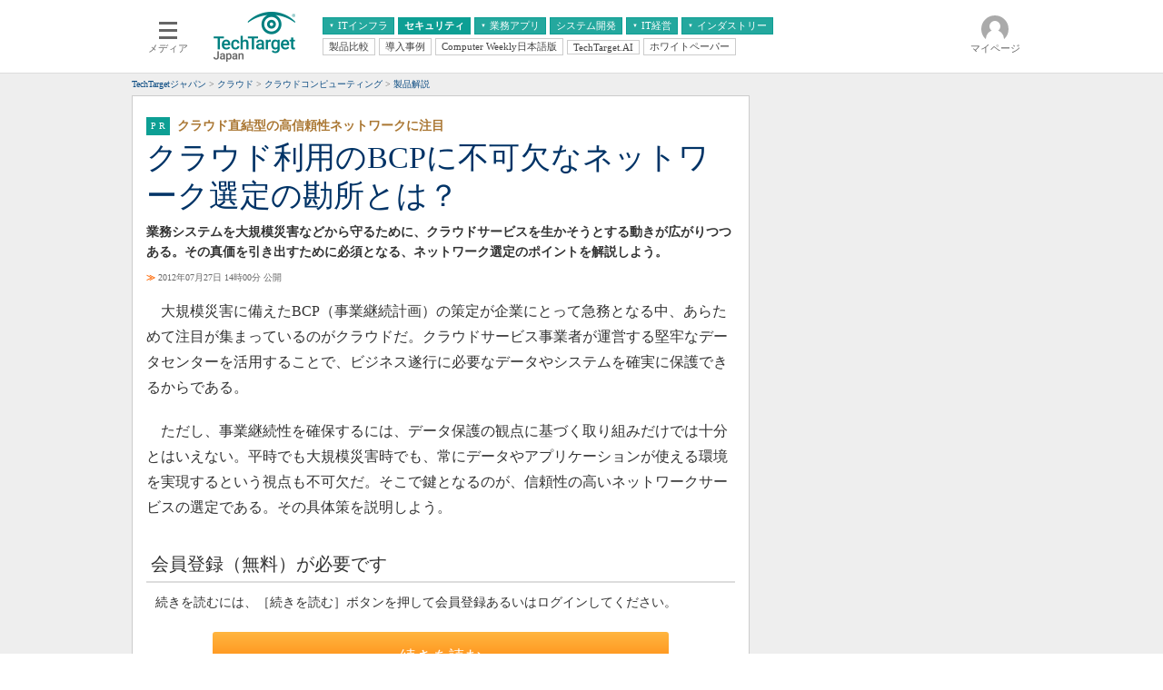

--- FILE ---
content_type: text/html
request_url: https://techtarget.itmedia.co.jp/tt/news/1207/27/news02.html
body_size: 11601
content:


























	
		
		
			
			
			

	


<!DOCTYPE html PUBLIC "-//W3C//DTD HTML 4.01 Transitional//EN" "http://www.w3.org/TR/html4/loose.dtd">
<html id="/tt/news/1207/27/news02.html" lang="ja">
<head>
<meta http-equiv="Content-Type" content="text/html; charset=shift_jis">
<meta http-equiv="Content-Style-Type" content="text/css">
<meta http-equiv="Content-Script-Type" content="text/javascript">
<meta http-equiv="X-UA-Compatible" content="IE=Edge">

<script>var cms_summary_flag = '0';</script>
<script src="/js/spv/movePC2SP.js?date=202509161040"></script>
<script src="//cgi.itmedia.co.jp/keywords/tt/news/1207/27/news02.html"></script>
<title>クラウド利用のBCPに不可欠なネットワーク選定の勘所とは？：クラウド直結型の高信頼性ネットワークに注目 - TechTargetジャパン ネットワーク</title>

<meta name="referrer" content="no-referrer-when-downgrade">
<!-- JSONLD ARTICLE -->
<script type="application/ld+json">
{
"@context":"https://schema.org",
"@type":"NewsArticle",
"mainEntityOfPage":{
"@type":"WebPage",
"@id":"https://techtarget.itmedia.co.jp/tt/news/1207/27/news02.html"
},

"image": [


"https://image.itmedia.co.jp/images/logo/1200x630_500x500_tt.gif"
],
"datePublished":"2012-07-27T14:00:00Z",
"dateModified":"2017-11-03T18:33:00Z",
"headline":"クラウド利用のBCPに不可欠なネットワーク選定の勘所とは？：クラウド直結型の高信頼性ネットワークに注目",
"publisher":{
"@type":"Organization",
"name":"TechTargetジャパン",
"url":"https://techtarget.itmedia.co.jp",
"logo":{
"@type":"ImageObject",
"url":"https://image.itmedia.co.jp/images/logo/amp_publisher_tt.gif",
"width":95,
"height":60
}
}
}
</script>
<meta name="TMP_SERVER" content="pcv">
<meta name="itmid:series" content="">
<meta name="build" content="2012年07月27日 14時00分">
<meta name="keywords" content=",クラウド,ネットワーク,セキュリティ">
<meta name="description" content="業務システムを大規模災害などから守るために、クラウドサービスを生かそうとする動きが広がりつつある。その真価を引き出すために必須となる、ネットワーク選定のポイントを解説しよう。">
<meta name="ttid" content="at-pr	kw-saas	kw-network	kw-security	ao-network">
<meta name="article_channel" content="クラウド	ネットワーク	セキュリティ">
<meta name="article_type" content="PR">
<meta name="article_title" content="クラウド利用のBCPに不可欠なネットワーク選定の勘所とは？">
<meta name="article_abstract" content="業務システムを大規模災害などから守るために、クラウドサービスを生かそうとする動きが広がりつつある。その真価を引き出すために必須となる、ネットワーク選定のポイントを解説しよう。">
<meta name="article_writer" content="ITmedia">
<meta name="article_dispatch" content="">
<meta name="rcid" content="">
<meta name="rcid_filename" content="">
<script type="application/ld+json">
{
"@context":"https://schema.org",
"@type":"BreadcrumbList",
"itemListElement":
[
{
"@type":"ListItem",
"position":1,
"item":{"@id":"https://techtarget.itmedia.co.jp/","name":"TechTargetジャパン"}
},

{
"@type":"ListItem",
"position":2,
"item":{"@id":"https://techtarget.itmedia.co.jp/tt/network/","name":"ネットワーク"}
},
{
"@type":"ListItem",
"position":3,
"item":{"@id":"https://techtarget.itmedia.co.jp/tt/news/1207/27/news02.html","name":"クラウド利用のBCPに不可欠なネットワーク選定の勘所とは？"}
}

]
}
</script>
<link rel="alternate" media="only screen and (max-width: 640px)" href="https://techtarget.itmedia.co.jp/tt/spv/1207/27/news02.html">

<meta property="og:title" content="クラウド利用のBCPに不可欠なネットワーク選定の勘所とは？">
<meta property="og:description" content="業務システムを大規模災害などから守るために、クラウドサービスを生かそうとする動きが広がりつつある。その真価を引き出すために必須となる、ネットワーク選定のポイントを解説しよう。">
<meta name="cXenseParse:itm-meta-sponsor" content="NTTコミュニケーションズ株式会社">
<meta name="cXenseParse:itm-meta-plandept" content="アイティメディア営業企画">
<meta name="cXenseParse:itm-meta-dept" content="TechTarget編集部">






<meta name="robots" content="max-image-preview:standard">


<script>
const ArticleDataDefinition = {
    VariousURLs: {
        HOST: 'https://techtarget.itmedia.co.jp',
        PCV: '/tt/news/1207/27/news02.html',
        SPV: '/tt/spv/1207/27/news02.html',
        AMP: '/tt/amp/1207/27/news02.html',
        SUMMARY_SPV: '',
        REFERENCE_PCV: '',
        REFERENCE_SPV: ''
    }
};
</script>

<script src="/tt/js/tt/jquery-1.9.1.min.js"></script>
<script>jQuery.noConflict();</script>


<meta name="twitter:card" content="summary">

<meta name="twitter:site" content="@techtarget_itm">
<meta name="twitter:creator" content="@techtarget_itm">
<meta property="fb:app_id" content="1689659261302736">
<meta property="og:site_name" content="TechTargetジャパン">
<meta property="og:url" content="https://techtarget.itmedia.co.jp/tt/news/1207/27/news02.html">
<meta property="og:type" content="article">
<meta property="og:image" content="https://image.itmedia.co.jp/images/logo/1200x630_500x500_tt.gif">

<!-- SET SERIES FLAG -->

	
	<meta name="TMP_SeriesID" id="TMP_SeriesID" content="">

<!-- SET AUTHOR FLAG -->

	
	<meta name="TMP_JointWriterID" id="TMP_JointWriterID" content="">

<!-- SET CANONICAL FLAG -->

	
		
		<link rel="canonical" href="https://techtarget.itmedia.co.jp/tt/news/1207/27/news02.html">
	



<script src="/tt/js/tt/socialBtnOldTmp.js?date=201901221249"></script>
<link type="text/css" href="https://techtarget.itmedia.co.jp/tt/css/tt/screen.css?date=201002131035" rel="stylesheet" media="all">
<link type="text/css" href="https://techtarget.itmedia.co.jp/tt/css/tt/articles.css?date=202412101201" rel="stylesheet" media="all">
<link type="text/css" href="https://techtarget.itmedia.co.jp/tt/js/tt/lib/prettify.css?date=201401281359" rel="stylesheet" media="all">


<script src="/tt/js/tt/lib/prettify.js?date=201401281359"></script>
<script src="/tt/js/tt/itikw2ttcategory.js?date=202507241835"></script>
<script src="/tt/js/tt/base.js?date=202212081010"></script>
<script src="/tt/js/tt/ttfix.js?date=202510141050"></script>
<script src="/tt/js/tt/ttChannelData.js?date=202503041128"></script>
<script src="/tt/js/tt/article.js?date=202501141040"></script>
<script src="/tt/js/tt/template.js"></script>
<!-- Cxense script begin -->
<!--TT tr_cx_api-->
<script src="//cx.api.itmedia.co.jp/v1.js"></script>
<script src="//tr.api.itmedia.co.jp/cc/v1.js"></script>
<!--/TT tr_cx_api-->
<script src="//fc.itmedia.co.jp/fpcookie?site_id=itm_"></script>
<script src="/js/lib/cx_v2_cce.js?date=202507231610"></script>
<script src="//cdn.cxense.com/cx.js"></script>
<script src="//cdn.cxense.com/cx.cce.js"></script>
<script>
var cx_segments = cX.getUserSegmentIds({persistedQueryId:'32780b6d6fb51c7b1fefeb67a7e3305b165e5c6a'});
var cX = cX || {}; cX.callQueue = cX.callQueue || [];
var cx_k_param = cx_api_itm('ad');
cX.callQueue.push(['setSiteId','1129408090947184576']);
window.addEventListener('DOMContentLoaded',function(){
	cx_push_iitt();
	cX.callQueue.push(['setSiteId','1129408090947184576']);
	cx_push_cxapi('7afa26d5cf882cbdf1133ef0a74bc60ab5581d17');
	cx_click_map('1141827478709654509');
	cx_add_meta();
	cx_push_readable('7afa26d5cf882cbdf1133ef0a74bc60ab5581d17');
},false);
</script>
<!-- Cxense script end -->
<!-- gam_head.html -->



	
	
	


<!-- GAM -->

<!-- special noads -->

<!-- /GAM -->
<!-- Google Tag Manager -->
<script>(function(w,d,s,l,i){w[l]=w[l]||[];w[l].push({'gtm.start':
new Date().getTime(),event:'gtm.js'});var f=d.getElementsByTagName(s)[0],
j=d.createElement(s),dl=l!='dataLayer'?'&l='+l:'';j.async=true;j.src=
'https://www.googletagmanager.com/gtm.js?id='+i+dl;f.parentNode.insertBefore(j,f);
})(window,document,'script','dataLayer','GTM-W3CLTQN');</script>
<!-- End Google Tag Manager -->
</head>

<body>
<script>
// JavaScript用Facebook SDK v10.0

window.fbAsyncInit = function(){
	FB.init({
		appId:'1689659261302736',
		autoLogAppEvents : true,
		xfbml : true,
		version : 'v10.0'
	});
	FB.AppEvents.logPageView();
};

(function(d,s,id){
var js, fjs = d.getElementsByTagName(s)[0];
if(d.getElementById(id)){return;}
js = d.createElement(s); js.id = id;
js.src = "//connect.facebook.net/ja_JP/sdk.js";
fjs.parentNode.insertBefore(js,fjs);
}(document,'script','facebook-jssdk'));
</script>


	


<link rel="stylesheet" href="//www.itmedia.co.jp/css/gnavi.css?date=202503051103">
<div id="g_nav" data-theme="light">
<div id="g_nav_o">
<!-- parts_warning -->

<div id="g_nav_i">
	<div class="g_nav_box">
		<div class="g_btn" id="g_btn_menu" data-menu="0">
			<div class="g_float g_float_left"></div>
			<div class="g_inbtn">
				<div class="g_lines">
					<div class="g_line"></div>
					<div class="g_line"></div>
					<div class="g_line"></div>
					<div class="g_line"></div>
				</div>
				<div class="g_txt">メディア</div>
			</div>
		</div>
	</div>

<div class="g_nav_box"><div id="g_logo"><a href="//techtarget.itmedia.co.jp/"><img src="https://image.itmedia.co.jp/images/logo/pcvheader_tt.png" width="90" height="57" alt="TechTarget"></a></div></div>
<div class="g_nav_box _flex"><div class="g_free_box">
<div class="g_local g_local_btn green_1">
<div class="g_lnav_o"><a href="javascript:void(0);"><div >ITインフラ</div></a>
<div class="g_lnav_i"><ul>
<li><a href="https://techtarget.itmedia.co.jp/tt/saas/"><div >クラウド</div></a></li>
<li><a href="https://techtarget.itmedia.co.jp/tt/virtualization/"><div >仮想化</div></a></li>
<li><a href="https://techtarget.itmedia.co.jp/tt/datacenter/"><div >サーバ＆ストレージ</div></a></li>
<li><a href="https://techtarget.itmedia.co.jp/tt/mobile/"><div >スマートモバイル</div></a></li>
<li><a href="https://techtarget.itmedia.co.jp/tt/network/"><div >ネットワーク</div></a></li>
<li><a href="https://techtarget.itmedia.co.jp/tt/operation/"><div >システム運用管理</div></a></li>
</ul></div>
</div>
<div class="g_lnav_o"><a href="https://techtarget.itmedia.co.jp/tt/security/"><div >セキュリティ</div></a>
</div>
<div class="g_lnav_o"><a href="javascript:void(0);"><div >業務アプリ</div></a>
<div class="g_lnav_i"><ul>
<li><a href="https://techtarget.itmedia.co.jp/tt/enterpriseai/"><div >エンタープライズAI</div></a></li>
<li><a href="https://techtarget.itmedia.co.jp/tt/application/"><div >ERP</div></a></li>
<li><a href="https://techtarget.itmedia.co.jp/tt/information/"><div >データ分析</div></a></li>
<li><a href="https://techtarget.itmedia.co.jp/tt/crm/"><div >CX</div></a></li>
<li><a href="https://techtarget.itmedia.co.jp/tt/unifiedcom/"><div >情報系システム</div></a></li>
</ul></div>
</div>
<div class="g_lnav_o"><a href="https://techtarget.itmedia.co.jp/tt/develop/"><div >システム開発</div></a>
</div>
<div class="g_lnav_o"><a href="javascript:void(0);"><div >IT経営</div></a>
<div class="g_lnav_i"><ul>
<li><a href="https://techtarget.itmedia.co.jp/tt/business/"><div >経営とIT</div></a></li>
<li><a href="https://techtarget.itmedia.co.jp/tt/smb/"><div >中堅・中小企業とIT</div></a></li>
</ul></div>
</div>
<div class="g_lnav_o"><a href="javascript:void(0);"><div >インダストリー</div></a>
<div class="g_lnav_i"><ul>
<li><a href="https://techtarget.itmedia.co.jp/tt/healthcare/"><div >医療IT</div></a></li>
<li><a href="https://techtarget.itmedia.co.jp/tt/education/"><div >教育IT</div></a></li>
</ul></div>
</div>
</div><div class="g_local g_local_btn">
<div class="g_lnav_o"><a href="https://techtarget.itmedia.co.jp/tt/subtop/features/comparison/"><div >製品比較</div></a>
</div>
<div class="g_lnav_o"><a href="https://techtarget.itmedia.co.jp/tt/subtop/features/casestudies/"><div >導入事例</div></a>
</div>
<div class="g_lnav_o"><a href="https://techtarget.itmedia.co.jp/tt/cw/"><div >Computer Weekly日本語版</div></a>
</div>
<div class="g_lnav_o"><a href="https://techtarget.itmedia.co.jp/tt/dotai/"><div >TechTarget.AI</div></a>
</div>
<div class="g_lnav_o"><a href="https://wp.techtarget.itmedia.co.jp/"><div >ホワイトペーパー</div></a>
</div>
</div></div></div>



<div class="g_nav_box">
<div class="g_btn" id="g_btn_member" data-menu="0">
<div class="g_float g_float_right"></div>
<a class="g_inbtn" href="javascript:void(0);">
<div class="g_circles">
<div class="g_circle"></div><div class="g_circle"></div><div class="g_circle"></div>
</div>
<div class="g_txt"></div>
</a>
</div>
</div>
</div>
</div>
</div>
<script src="/js/gnavi.js?202508211340" async></script>
	<div id="tmplBody">
	<div id="tmplHeader">
	
	
	</div>
	<div id="globalHeaderBottom">
	<div class="clear h5px"></div>
	<div id="ttpankuzu"></div><script>pankuzu(15);</script>
	</div>


<div id="tmplContent"><div id="tmplContentIn">
<div id="tmplMain">
<div class="clear h5px"></div>
<div id="tmplL700">
	
		<div id="tmplPR" class="tmplArticle"><div id="tmplPRIn" class="tmplArticleIn">
	





<div id="cmsTitle"><div class="inner"><h1 class="title"><span class="title__maintext">クラウド利用のBCPに不可欠なネットワーク選定の勘所とは？</span><i class="title__delimiter">：</i><i class="title__subtitle">クラウド直結型の高信頼性ネットワークに注目</i></h1></div></div>


<div id="cmsAbstract"><div class="inner"><p>業務システムを大規模災害などから守るために、クラウドサービスを生かそうとする動きが広がりつつある。その真価を引き出すために必須となる、ネットワーク選定のポイントを解説しよう。</p></div></div>


<div id="cmsDate" class="cmsDate--nomove"><div class="inner" id="update"><span class="arrow">≫</span> 2012年07月27日 14時00分 公開</div></div>
<div id="cmsByline"><div class="inner" id="byline">[<span>ITmedia</span>]</div></div>






<div id="cmsBody"><div class="inner">

<!-- google_ad_section_start(name=s1) --><!-- cxenseparse_start -->


<!-- cmsBodyMainStart -->


<p>　大規模災害に備えたBCP（事業継続計画）の策定が企業にとって急務となる中、あらためて注目が集まっているのがクラウドだ。クラウドサービス事業者が運営する堅牢なデータセンターを活用することで、ビジネス遂行に必要なデータやシステムを確実に保護できるからである。</p>
<p>　ただし、事業継続性を確保するには、データ保護の観点に基づく取り組みだけでは十分とはいえない。平時でも大規模災害時でも、常にデータやアプリケーションが使える環境を実現するという視点も不可欠だ。そこで鍵となるのが、信頼性の高いネットワークサービスの選定である。その具体策を説明しよう。</p>
<div id="lgMembersEnquete"></div>
<script>var lgMembersEnquete = {id:"11432"};</script>

<div id="cmsCopyright"><p>Copyright &copy; ITmedia, Inc. All Rights Reserved.</p>
</div>
<!-- cmsBodyMainEnd -->
<!-- cxenseparse_end --><!-- google_ad_section_end(name=s1) -->

<!-- at:pr -->



<!-- cmsBodyRelated -->




</div></div>





<div id="cmsPrcredit"><div class="inner"><br clear="all">
<p class="credit"><strong>提供：NTTコミュニケーションズ株式会社</strong><br>
アイティメディア営業企画／制作：TechTarget編集部</p></div></div>

<noscript>
<style type="text/css"><!--
#CmsMembersControl {
position:relative;
z-index:2;
}
#CmsMembersControl .CmsMembersControlJsOff {
position:absolute;
top:10px;
left:0;
text-align:center;
width:100%;
background:#FFF;
}
#CmsMembersControl .CmsMembersControlJsOffIn {
color:#C00;
font-weight:bold;
border:3px solid #CCC;
padding:10px;
}
#CmsMembersControl .CmsMembersControlImg {
position:absolute;
top:20px;
left:0;
display:block;
width:648px;
margin:0 auto;
opacity:1.0;
filter:progid:DXImageTransform.Microsoft.Alpha(Enabled=1,Style=0,Opacity=100);
z-index:3;
}
#CmsMembersControl map {
z-index:4;
}
#CmsMembersControl .CmsMembersControlIn {
width:100%;
background:#DDD;
opacity:0.05;
filter:progid:DXImageTransform.Microsoft.Alpha(Enabled=1,Style=0,Opacity=5);
z-index:1;
}
--></style>
<map name="CmsMembersControlMap">
<area href="https://id.itmedia.co.jp/login?lc=f8b7291025863577c250b562e8aa0d7a70387bc67029915cd5c2dfda40a9e055" shape="rect" alt="会員登録（無料）" coords="105,165,226,191">
<area href="https://id.itmedia.co.jp/login?lc=f8b7291025863577c250b562e8aa0d7a70387bc67029915cd5c2dfda40a9e055" shape="rect" alt="ログイン" coords="421,165,542,191">
</map> 
</noscript>
<script>
(function(){
var d = document;
var js = d.createElement('script');
if(typeof(lgMembersEnquete) == "undefined"){
	// CmsMembersControl
	js.src = '/tt/js/tt/mask.js?date=202405071100';
	d.body.appendChild(js);
	js.addEventListener('load',function(){
	ISLOGINTT({
		'domTrigger':'CmsMembersControl',
		'isLoginURL':'//status.techtarget.itmedia.co.jp/isLoginTT.cgi',
		'sc':'165940940a02a187e4463ff467090930038c5af8fc26107bf301e714f599a1da',
		'lc':'582c0168ba17eac49642bc85ae623204069e8d6ea06cf45af11e7de46ea31d18',
		'heading':'会員登録（無料）が必要です',
		'description':'続きを読むには、［続きを読む］ボタンを押して<br>会員登録あるいはログインしてください。',
		'eVer':'16',
		'eVerStr':'regist_cc_article-mask'
	});
	},false);
} else {
	// lgMembersEnquete
	var d = document;
	// jQuery UI & lgMembersEnquete CSS
	function openLgMembersEnqueteCssFile(href) {
		var css = d.createElement('link');
		css.rel = 'stylesheet';
		css.type = 'text/css';
		css.href = href;
		d.head.appendChild(css);
	}
	openLgMembersEnqueteCssFile('//ajax.googleapis.com/ajax/libs/jqueryui/1.12.1/themes/smoothness/jquery-ui.css');
	openLgMembersEnqueteCssFile('/css/members_lgenq.css');
	// jQuery UI, Multiselect, lgMembersEnquete JS
	var sync_file = [
		'//ajax.googleapis.com/ajax/libs/jqueryui/1/jquery-ui.min.js',
		'/js/lib/jquery.multiselect.min.js',
		'/js/mask_lgenq.js?date=202305291530'
	];
	var count = 0;
	var add_js = function(){
		var js = d.createElement('script');
		js.src = sync_file[count];
		d.head.appendChild(js);
		js.addEventListener('load',function(){
			count++;
			if (count < sync_file.length) {
				add_js();
			} else {
				ISLOGIN({
					'isLoginURL':'//status.techtarget.itmedia.co.jp/isLoginTT.cgi',
					'sc':'fb5316204aa75301303e70a2e9555cf9cbb1457356a041dd58a88e003aca9142',
					'lc':'eab8ff114cc63fd8ab3d9f42249e20b8ce5ecce463e8368e98747f03c50eeabb',
					'bc':5,
					'heading':'会員登録（無料）が必要です',
					'description':'続きを読むには、［続きを読む］ボタンを押して会員登録あるいはログインしてください。',
					'eVer':'16',
					'eVerStr':'regist_cc_article-mask'
				});
			}
		});
	};
	add_js();
}
})();
</script>



	
		<script><!--
		cmsPrcontrol();
		cmsPrcredit();
		//--></script>
	
</div></div>
</div>
	<script><!--
	cqCheck();
	//--></script>

	<!--ARTICLES-->
	<div id="tmplR300"><div id="tmplCol2">
	
		
		<script>moveEndlinkAside();</script><!-- 旧PR記事への対処 -->
		
		<!--NULL-->
		
	
	</div>
	</div>

<script>
(function(){
var d = document;
var header_info = d.getElementById('header_info');
var lnavMain = d.getElementById('lnavMain');
var lnavSub = d.getElementById('lnavSub');
var lnavSubSub = d.getElementById('lnavSubSub');
var tmplCol0 = d.getElementById('tmplCol0');
var tmplCol1 = d.getElementById('tmplCol1');
var tmplCol2 = d.getElementById('tmplCol2');
var main = function(_cbox,_position){
	var add_evt = function(_e,_inclass){
		_e.addEventListener('click',function(){
			cx_pp_event('tt_' + _position + '_' + _inclass);
		},false);
	};
	for(var i = 0; i < _cbox.length; i++){
		var indiv = _cbox[i].getElementsByTagName('div')[0];
		if(!indiv){
			indiv = _cbox[i];
		}
		var inclass = indiv.className;
		var atags = _cbox[i].getElementsByTagName('a');
		for(var j = 0; j < atags.length; j++){
			add_evt(atags[j],inclass);
		}
	}
};
var check_cbox = function(_wrap,_position){
	var child = _wrap.childNodes; // 直下要素
	var cbox = []; // class cbox 格納用
	for(var i = 0; i < child.length; i++){
		if(child[i].className && child[i].className.indexOf('cbox') != -1) cbox.push(child[i]);
	}
	if(cbox.length) main(cbox,_position);
};
window.addEventListener('load',function(){
if(header_info) main([header_info],'header');
if(lnavMain) main([lnavMain],'lnavMain');
if(lnavSub) main([lnavSub],'lnavSub');
if(lnavSubSub) main([lnavSubSub],'lnavSubSub');
if(tmplCol0) check_cbox(tmplCol0,'leftcol');
if(tmplCol1) check_cbox(tmplCol1,'maincol');
if(tmplCol2) check_cbox(tmplCol2,'subcol');
},false);
})();
</script>



</div>
<div class="clear"></div></div></div>


	
	<!-- navi1.html -->
<div id="tmplNavi1" class="tmplNavi">
<div class="tmplNaviIn">
<div class="navi"><a href="https://id.itmedia.co.jp/isentry/contents?sc=165940940a02a187e4463ff467090930038c5af8fc26107bf301e714f599a1da&amp;lc=582c0168ba17eac49642bc85ae623204069e8d6ea06cf45af11e7de46ea31d18&amp;cr=126fe83f35ced56e03e15b1bb2553e610169a54a8f581237648f5ad158e3d928">ログイン</a></div><div class="navi"><a href="https://id.itmedia.co.jp/isentry/contents?sc=165940940a02a187e4463ff467090930038c5af8fc26107bf301e714f599a1da&amp;lc=582c0168ba17eac49642bc85ae623204069e8d6ea06cf45af11e7de46ea31d18&amp;cr=126fe83f35ced56e03e15b1bb2553e610169a54a8f581237648f5ad158e3d928">会員登録</a></div><div class="navi"><a href="https://id.itmedia.co.jp/password_reset">パスワード再設定</a></div><div class="navi"><a href="//techtarget.itmedia.co.jp/tt/info/faq.html">よくあるご質問</a></div><div class="navi"><a href="//techtarget.itmedia.co.jp/tt/info/">TechTargetジャパンとは</a></div><div class="navi"><a href="https://corp.itmedia.co.jp/media/inquiry/articles/">お問い合わせ</a></div><div class="navi"><a href="https://go.itmedia.co.jp/l/291242/2022-11-22/2c4fjnb">広告掲載について</a></div><div class="navi"><a href="//techtarget.itmedia.co.jp/tt/info/rule.html">利用規約</a></div><div class="navi"><a href="//techtarget.itmedia.co.jp/tt/info/sitemap.html">サイトマップ</a></div><div class="navi"><a href="https://techtarget.itmedia.co.jp/tt/info/about_tt.html">初めての方</a></div>
</div>
</div>

	<div id="tmplFooter">
	<script src="/tt/js/tt/tmpl_footmenu.js?date=202412101103"></script>
	<noscript><div id="tmplFootmenu"><div id="tmplFootmenuIn"><div class="menu"><div class="head">データセンター</div><ul class="menu0"><li><a title="仮想化" href="http://techtarget.itmedia.co.jp/tt/virtualization/">仮想化</a></li><li><a title="データセンター" href="http://techtarget.itmedia.co.jp/tt/datacenter/">データセンター</a></li><li class="end"><a title="システム運用管理" href="http://techtarget.itmedia.co.jp/tt/operation/">システム運用管理</a></li></ul></div><div class="menu"><div class="head">IT戦略</div><ul class="menu0"><li><a title="コンプライアンス" href="http://techtarget.itmedia.co.jp/tt/compliance/">コンプライアンス</a></li><li><a title="中堅・中小企業とIT" href="http://techtarget.itmedia.co.jp/tt/smb/">中堅・中小企業とIT</a></li><li class="end"><a title="IT戦略" href="http://techtarget.itmedia.co.jp/tt/business/">IT戦略</a></li></ul></div><div class="menu"><div class="head">セキュリティ</div><ul class="menu0"><li><a title="情報セキュリティ" href="http://techtarget.itmedia.co.jp/tt/security/">情報セキュリティ</a></li><li class="end"><a title="メールセキュリティ" href="http://techtarget.itmedia.co.jp/tt/mailsecurity/">メールセキュリティ</a></li></ul></div><div class="tmplSearch" id="tmplSearch1"><form action="http://techtarget.itmedia.co.jp/tt/search/" id="cse-search-box" name="searchFormBtm"><input type="text" id="tbx1" value="" name="q" maxlength="255" class="txt"><input type="hidden" id="cx1" name="cx" value="000492183644671384608:je41regkdqu" class="hid"><input type="hidden" name="cof" value="FORID:9" class="hid"><input type="hidden" name="ie" value="Shift_JIS" class="hid"><button type="submit" name="sa" value="SEARCH" title="SEARCH" class="btn">SEARCH</button><label for="wp1"><input type="checkbox" onclick="searchCheck1(this);" id="wp1" name="idxname" value="wp" class="hid"> ホワイトペーパー／カタログのみ</label></form></div><div class="clear h10px"></div><div class="menu"><div class="head">アプリケーション</div><ul class="menu0"><li><a title="クラウド＆SaaS" href="http://techtarget.itmedia.co.jp/tt/saas/">クラウド＆SaaS</a></li><li><a title="ERP＆IFRS" href="http://techtarget.itmedia.co.jp/tt/application/">ERP＆IFRS</a></li><li><a title="CX" href="http://techtarget.itmedia.co.jp/tt/crm/">CX</a></li><li class="end"><a title="情報系アプリケーション" href="http://techtarget.itmedia.co.jp/tt/information/">情報系アプリケーション</a></li></ul></div><div class="menu"><div class="head">開発</div><ul class="menu0"><li><a title="プロジェクト管理" href="http://techtarget.itmedia.co.jp/tt/project/">プロジェクト管理</a></li><li class="end"><a title="システム開発" href="http://techtarget.itmedia.co.jp/tt/develop/">システム開発</a></li></ul></div><div class="menu"><div class="head">ネットワーク</div><ul class="menu0"><li><a title="ユニファイドコミュニケーション" href="http://techtarget.itmedia.co.jp/tt/unifiedcom/">ユニファイドコミュニケーション</a></li><li class="end"><a title="ネットワーク" href="http://techtarget.itmedia.co.jp/tt/network/">ネットワーク</a></li></ul></div><div class="menu"><div class="head">インダストリー</div><ul class="menu0"><li><a title="製造IT" href="http://techtarget.itmedia.co.jp/tt/manufacture/">製造IT</a></li><li><a title="流通IT" href="http://techtarget.itmedia.co.jp/tt/retail/">流通IT</a></li><li class="end"><a title="医療IT" href="http://techtarget.itmedia.co.jp/tt/healthcare/">医療IT</a></li></ul></div><div class="menu"><div class="head">TechTargetサービス</div><ul class="menu0"><li><a title="ホワイトペーパー" href="http://wp.techtarget.itmedia.co.jp/">ホワイトペーパー</a></li><li><a title="ホワイトペーパーキーワード" href="http://techtarget.itmedia.co.jp/tt/wpkw/">ホワイトペーパーキーワード</a></li><li><a title="RSS一覧" href="http://www.itmedia.co.jp/info/rss/techtarget.html">RSS一覧</a></li><li class="end"><a title="プレゼント＆モニター" href="http://techtarget.itmedia.co.jp/tt/news/0809/29/news02.html">プレゼント＆モニター</a></li></ul></div><div class="clear h5px"></div></div></div>
</noscript>
	<div>
	<link href="https://techtarget.itmedia.co.jp/tt/css/tt/gfooter.css" rel="stylesheet" type="text/css" media="all">
	<div class="gfooter techtarget"><div id="globalFooter">
<div id="globalFooterCorp"><div id="globalFooterCorpIn">
<p id="globalFooterCorpLogo"><a href="https://corp.itmedia.co.jp/"><img src="https://image.itmedia.co.jp/images0509/logo_itmi2.gif" width="170" height="28" alt="ITmedia Inc." loading="lazy"></a><br>ITmediaはアイティメディア株式会社の登録商標です。</p>
<p id="globalFooterCorpLink"><a href="https://corp.itmedia.co.jp/media/">メディア一覧</a> | <a href="https://corp.itmedia.co.jp/media/sns/">公式SNS</a> | <a href="https://corp.itmedia.co.jp/ad/">広告案内</a> | <a href="https://corp.itmedia.co.jp/corp/inquiry/">お問い合わせ</a> | <a href="https://corp.itmedia.co.jp/corp/privacy/privacy/">プライバシーポリシー</a> | <a href="https://corp.itmedia.co.jp/media/rss_list/">RSS</a> | <a href="https://corp.itmedia.co.jp/">運営会社</a> | <a href="https://corp.itmedia.co.jp/recruit/">採用情報</a></p>
</div></div><!-- /#globalFooterCorp -->

</div><!-- /#globalFooter -->

<script>
function addJS(_src,_id){
	var d = document;
	var js = d.createElement('script');
	js.src = _src;
	if(_id) js.id = _id;
	d.head.appendChild(js);
	return js;
};
window.cxense_cxjs=addJS('//cdn.cxense.com/cx.js');
</script>

<!-- Global site tag (gtag.js) - Google Ads: 1032582312 -->
<script async src="https://www.googletagmanager.com/gtag/js?id=AW-1032582312"></script>
<script>
window.dataLayer = window.dataLayer || [];
function gtag(){dataLayer.push(arguments);}
gtag('js',new Date());
gtag('config','AW-1032582312');
</script>
<script>
(function(){
cxense_cxjs.addEventListener('load',function(){
	cx_seg = cX.getUserSegmentIds({persistedQueryId:'c2d933a3f076195cf38c2ac1d2ba2a879bb2a9a2'});
	gtag('event','page_view',{'send_to':'AW-1032582312','cx_segments':cx_seg});
});
})();
</script>

<!-- Global site tag (gtag.js) - Google Ads: 10976778865 -->
<script async src="https://www.googletagmanager.com/gtag/js?id=AW-10976778865"></script>
<script>
  window.dataLayer = window.dataLayer || [];
  function gtag(){dataLayer.push(arguments);}
  gtag('js', new Date());
  gtag('config', 'AW-10976778865');
</script>
<script>
(function(){
cxense_cxjs.addEventListener('load',function(){
	cx_seg = cX.getUserSegmentIds({persistedQueryId:'c2d933a3f076195cf38c2ac1d2ba2a879bb2a9a2'});
	gtag('event','page_view',{'send_to':'AW-10976778865','cx_segments':cx_seg});
});
})();
</script>

<!-- Facebook Pixel Code -->
<script>
!function(f,b,e,v,n,t,s){if(f.fbq)return;n=f.fbq=function(){n.callMethod?
n.callMethod.apply(n,arguments):n.queue.push(arguments)};if(!f._fbq)f._fbq=n;
n.push=n;n.loaded=!0;n.version='2.0';n.queue=[];t=b.createElement(e);t.async=!0;
t.src=v;s=b.getElementsByTagName(e)[0];s.parentNode.insertBefore(t,s)}(window,
document,'script','//connect.facebook.net/en_US/fbevents.js');

fbq('init', '185005748502834');
fbq('track', "PageView");</script>
<noscript><img height="1" width="1" style="display:none"
src="https://www.facebook.com/tr?id=185005748502834&ev=PageView&noscript=1"
/></noscript>
<!-- End Facebook Pixel Code -->

<!-- User Insight PCDF Code Start : itmedia.co.jp -->
<script type="text/javascript">
var _uic = _uic ||{};
var _uih = _uih ||{};
document.addEventListener('DOMContentLoaded',function(){
_uih['id'] = 52345; // リード
_uih['lg_id'] = (function(cookie_name){
	var str = '';
	var val = '';
	var cookies = '';
	if(cookie_name){
		cookies = document.cookie.split('; ');
		for(var i = 0; i < cookies.length; i++){
			val = cookies[i].split('=');
			if(val[0] != cookie_name) continue;
			str = unescape(val[1].slice(0,40));
		}
	}
	return str;
})('iitt');
_uih['fb_id'] = '';
_uih['tw_id'] = '';
_uih['uigr_1'] = s.prop2;
_uih['uigr_2'] = s.prop4;
if(s.prop23){
	_uih['uigr_3'] = s.prop23;
}else{
	_uih['uigr_3'] = '';
}
_uih['uigr_4'] = '';
_uih['uigr_5'] = '';
_uih['uigr_6'] = '';
_uih['uigr_7'] = '';
_uih['uigr_8'] = '';
_uih['uigr_9'] = '';
_uih['uigr_10'] = '';

/* DO NOT ALTER BELOW THIS LINE */
/* WITH FIRST PARTY COOKIE */
(function() {
var bi = document.createElement('script');bi.type = 'text/javascript'; bi.async = true;
bi.src = '//cs.nakanohito.jp/b3/bi.js';
var s = document.getElementsByTagName('script')[0];s.parentNode.insertBefore(bi, s);
})();
},false);
</script>
<!-- User Insight PCDF Code End : itmedia.co.jp -->
</div>
	</div>
	</div>


</div>
<!--static_cce_modules - tt-->

<!--/static_cce_modules - tt-->

<script src="/js/itmid/smartPhoneHeadLink.js?date=202105110940"></script>
<div id="BEACON"><!-- sc_start -->
<!-- SiteCatalyst code version: H.2.
Copyright 1997-2005 Omniture, Inc. More info available at
http://www.omniture.com -->
<script language="JavaScript" src="/include/sc/s_code.js"></script>
<script language="JavaScript"><!--
/* You may give each page an identifying name, server, and channel on
the next lines. */
function $() {
  var elements = new Array();
  for (var i = 0; i < arguments.length; i++) {
    var element = arguments[i];
    if (typeof element == 'string')
      element = document.getElementById(element);
    if (arguments.length == 1)
      return element;
    elements.push(element);
  }
  return elements;
}
s.pageName=document.URL.replace( /(\?|#).*$/, '' );
s.server="www.itmedia.co.jp"
s.channel="TechTargetジャパン"
s.pageType=""
s.hier1="root,itm,tt,network,articles"
s.hier2="itm,tt,network,articles"
s.hier3="tt,network,articles"
s.prop1=document.URL.replace( /(\?|#).*$/, '' );
s.prop2="root,itm,tt,network,articles"
if ( $('update') == undefined )
  s.prop3='';
else
  s.prop3=$('update').innerHTML.replace(/\d+分\s更新/,"");
if ( $('byline') == undefined )
  s.prop4=''
else
  s.prop4=$('byline').innerHTML.replace(/<b>|<\/b>/ig,'').replace(/\[|\]/g,'');
/* s.prop5 : ad link name reserves */
s.prop5=""
s.prop6="tt"
s.prop7="tt,network"
s.prop8=document.title
s.prop9=navigator.userAgent
s.prop10=document.URL.replace( /(\?|#).*$/, '' );
/* s.prop13 : document.URL reserves */
/* E-commerce Variables */
s.campaign=""
s.state=""
s.zip=""
s.events="event3"
s.products=""
s.purchaseID=""
s.eVar1=""
s.eVar2=""
s.eVar3=""
s.eVar4=""
s.eVar5=""
s.prop20="TT ネットワーク";
s.eVar30=document.URL.replace( /(\?|#).*$/, '' );
/************* DO NOT ALTER ANYTHING BELOW THIS LINE ! **************/
var s_code=s.t();if(s_code)document.write(s_code)//--></script>
<script language="JavaScript"><!--
if(navigator.appVersion.indexOf('MSIE')>=0)document.write(unescape('%3C')+'\!-'+'-')
//--></script><!--/DO NOT REMOVE/-->
<!-- End SiteCatalyst code version: H.2. -->

<!-- sc_end -->
<!-- itmdp start -->
<script src="/js/itmdp_code.js"></script>
<script>
itmdp.id = '784200426';
itmdp.x_dp = 'root,itm,tt,network,articles';
itmdp.x_ch = 'tt';
itmdp.x_sch = 'tt,network';
itmdp.x_e = 'event3';
var itm_pageview = itmdp.pageview();
</script>
<!-- itmdp end -->
<!-- netratings_start -->
<script type="text/javascript">
var gaJsHost = (("https:" == document.location.protocol) ? "https://ssl." : "http://www.");
document.write(unescape("%3Cscript src='" + gaJsHost + "google-analytics.com/ga.js' type='text/javascript'%3E%3C/script%3E"));
</script>
<script type="text/javascript">
try {
var pageTracker = _gat._getTracker("UA-7389445-1");
pageTracker._trackPageview();
} catch(err) {}</script>

<!-- netratings_end -->
</div>
<div id="_popIn_recommend"></div>
<script type="text/javascript">
(function() {
var pa = document.createElement('script'); pa.type = 'text/javascript'; pa.charset = "utf-8"; pa.async = true;
pa.src = window.location.protocol + "//api.popin.cc/searchbox/techtarget.js";
var s = document.getElementsByTagName('script')[0]; s.parentNode.insertBefore(pa, s);
})();
</script>
<script src="//www.itmedia.co.jp/js/v6_survey.js" async></script>
</body>
</html>



--- FILE ---
content_type: text/javascript;charset=utf-8
request_url: https://id.cxense.com/public/user/id?json=%7B%22identities%22%3A%5B%7B%22type%22%3A%22ckp%22%2C%22id%22%3A%22mkjefi85l6f70u2g%22%7D%2C%7B%22type%22%3A%22lst%22%2C%22id%22%3A%221y252sgote608hyr9uhwr672a%22%7D%2C%7B%22type%22%3A%22cst%22%2C%22id%22%3A%221y252sgote608hyr9uhwr672a%22%7D%5D%7D&callback=cXJsonpCB5
body_size: 185
content:
/**/
cXJsonpCB5({"httpStatus":200,"response":{"userId":"cx:crkbgghctrh2l5b59378z8j1:y0q3p3w0wyc","newUser":true}})

--- FILE ---
content_type: application/javascript
request_url: https://techtarget.itmedia.co.jp/tt/js/tt/ttfix.js?date=202510141050
body_size: 4248
content:
/* ナビゲーションプルダウン（jQuery） - 2011/06/03
   第三階層対応 - 2013/05/12
-----------------------------------------------------------------------*/
function localNavigationPD(id,flag){
	if(!id || !flag) return false;
	if(!document.getElementById(id)) return false;
	var a = document.getElementById(id);
	var b = a.getElementsByTagName('div');
	var c = [];
	for(var i in flag){
		if(i == '') break;
		for(var j = 0; j < b.length; j++){
			if(b[j].className.match(/^lnavBtn\s?/) && b[j].innerHTML.match(i)){
				b[j].className += ' lnavBtnHover';
				var tempTop = '<div class="lnavBtnGroupOut"><div class="lnavBtnGroupIn">';
				var tempMid = [];
				for(var k = 0; k < flag[i]['data'].length; k++){
					if(!flag[i]['data'][k]['name']) continue;
					if(flag[i]['data'][k]['data']){
						tempMid.push('<div class="lnavBtn lnavBtnHover">');
					}else{
						tempMid.push('<div class="lnavBtn">');
					}
					tempMid.push('<a href="' + flag[i]['data'][k]['url'] + '" onClick="designCnt(\'' + id + '_PD1\',this.href);"><span class="raquo">&raquo;</span> ' + flag[i]['data'][k]['name'] + '</a>');
					if(flag[i]['data'][k]['data']){
						tempMid.push('<div class="lnavBtnGroup" style="position:absolute;padding:0 !important;margin:0;"><div class="lnavBtnGroupOut"><div class="lnavBtnGroupIn">');
						for(var l = 0; l < flag[i]['data'][k]['data'].length; l++){
							if(!flag[i]['data'][k]['data'][l]['name']) continue;
							tempMid.push('<div class="lnavBtn"><a href="' + flag[i]['data'][k]['data'][l]['url'] + '" onClick="designCnt(\'' + id + '_PD2\',this.href);"><span class="raquo">&raquo;</span> ' + flag[i]['data'][k]['data'][l]['name'] + '</a></div>');
						}
						tempMid.push('</div></div></div>');
					}
					tempMid.push('</div>');
				}
				var tempBtm = '</div></div>';
				var joinHTML = tempTop + tempMid.join('') + tempBtm;
				var insertNode = document.createElement('div');
				insertNode.className = 'lnavBtnGroup';
				insertNode.style.display = 'none';
				insertNode.style.position = 'absolute';
				insertNode.innerHTML = joinHTML;
				b[j].appendChild(insertNode);
				if(b[j].getElementsByTagName('a')[0].getElementsByTagName('span')[0]){
					b[j].getElementsByTagName('a')[0].getElementsByTagName('span')[0].innerHTML = '▼';
				}
				break;
				}
			}
		}

	function parentRel(elem){ // 上位で position:relative があれば取得しプルダウンナビゲーションの座標からマイナスする - 11/08/18
		do{
			var style = elem.currentStyle || document.defaultView.getComputedStyle(elem,'');
			if(elem.tagName == 'BODY') break;
			if(style.position == 'relative') break;
			var elem = elem.parentNode;
		}while(style.position != 'relative');
		return elem;
	};

	// 2 階層目イベント
	jQuery('#' + id + ' .lnavBtnHover').hover(
		function(){
			jQuery(this).children('.lnavBtnGroup').css('display','block');
			jQuery(this).children('.lnavBtnGroup').css('left',((getElementXY(this)['x']) - getElementXY(parentRel(a))['x']) + 'px');
			jQuery(this).children('.lnavBtnGroup').css('top',((getElementXY(this)['y'] + getElementWH(jQuery(this).get(0))['h'] - 2) - getElementXY(parentRel(a))['y']) + 'px');
		},function(){
			jQuery(this).children('.lnavBtnGroup').css('display','none');
		}
	);

	// 3 階層目イベント
	jQuery('#' + id + ' .lnavBtnHover .lnavBtnHover').hover(
		function(){
			jQuery(this).children('.lnavBtnGroup').css('display','block');
			jQuery(this).children('.lnavBtnGroup').css('left','200px');
			jQuery(this).children('.lnavBtnGroup').css('top',(getElementXY(this)['y'] - getElementXY(this.parentNode.parentNode.parentNode)['y'] - 1) + 'px');
		},function(){
			jQuery(this).children('.lnavBtnGroup').css('display','none');
		}
	);
	return true;
};

/* ノード位置取得 - 2011/08/22
-----------------------------------------------------------------------*/
function getElementXY(e){
	var x = 0;
	var y = 0;
	while(e){
		x += e.offsetLeft;
		y += e.offsetTop;
		e = e.offsetParent;
	}
	return {'x':x,'y':y};
};

/* ノード幅＆高さ取得 - 2011/08/22
-----------------------------------------------------------------------*/
function getElementWH(e){
	return {'w':e.offsetWidth,'h':e.offsetHeight};
};

/* サーチ
---------------------------------------------------------------------*/
function localSearch(str){
var id;
var pos;
if(!str){
	return false;
}else if(str == 'top'){
	id = 0;
	pos = 'Top';
}else if(str == 'right'){
	id = 1;
	pos = 'Right';
}else if(str == 'btm'){
	id = 2;
	pos = 'Btm';
}else{
	return false;
}
var data = [];
data.push('<div id="localSearch' + pos + '" class="localSearch">');
data.push('<form name="searchForm' + pos + '" id="cse-search-box" class="cse-search-box" action="http://techtarget.itmedia.co.jp/tt/search/">');
data.push('<input class="hid" type="hidden" value="000492183644671384608:je41regkdqu" name="cx" id="cx' + id + '" class="cx">');
data.push('<input class="hid" type="hidden" value="FORID:9" name="cof">');
data.push('<input class="hid" type="hidden" value="Shift_JIS" name="ie">');
data.push('<div id="search_circle' + id + '" class="search_circle">');
data.push('<input class="txt" type="text" maxlength="255" name="q" value="" id="tbx' + id + '">');
data.push('<button class="btn" title="検索" value="検索" name="sa" type="submit">検索</button>');
data.push('</div>');
data.push('<label for="wp' + id + '"><input class="hid" type="checkbox" value="wp" name="idxname" id="wp' + id + '" onClick="searchCheck' + id + '(this);"> ホワイトペーパー／カタログのみ</label>');
data.push('　<label for="article' + id + '"><input class="hid" type="checkbox" value="article" name="idxname" id="article' + id + '" onClick="searchCheck' + id + '(this);"> 記事のみ</label>');
data.push('</form>');
data.push('</div>');
document.write(data.join(''));
var head = document.getElementsByTagName('head')[0];
setJs('http://www.google.com/coop/cse/brand?form=cse-search-box&amp;lang=ja');
};

/* パンくず
---------------------------------------------------------------------*/
function pankuzu(id){
	var d = document;
	var pankuzudiv = d.getElementById('ttpankuzu');
	if(!pankuzudiv) return false;
	var data = ttChannelData();
	var title = '';
	var url = '';
	var dir = '';
	var html = '';
	var ary = [];
	var thispage = location.pathname;
	var thistitle = (function(){
		var m = d.head.getElementsByTagName('meta');
		var f = d.title.replace(/ －.+$| - ITmedia Keywords| - TechTargetジャパン(.*?)$|：(.*?)$/,'');
		for(var i = 0; i < m.length; i++){
			if(m[i].name === 'article_title'){
				f = m[i].content;
				break;
			}
		}
		return f;
	})();
	var flag = 0;
	for(var i = 0; i < data.length; i++){
		for(var j = 0; j < data[i]['channel'].length; j++){
			if(data[i]['channel'][j]['id'] == id){
				title = data[i]['channel'][j]['title'];
				url = data[i]['channel'][j]['link'];
				dir = data[i]['channel'][j]['eng_name'];
				flag = 1;
				break;
			}
		}
	}
	var my_cate = 0;
	if(typeof itikw !== 'undefined' && typeof itikw2ttcategory !== 'undefined'){
		for(var i = 0; i < itikw2ttcategory.length; i++){
			if(itikw.replace(/,(.*$)?/,'') === itikw2ttcategory[i].mn){
				my_cate = itikw2ttcategory[i];
				break;
			}
		}
	}
	ary.push({'title':'TechTargetジャパン','url':'/'});
	if(my_cate){
		ary.push({'title':my_cate.bn,'url':'/tt/' + my_cate.bid + '/'});
		ary.push({'title':my_cate.mn,'url':'/tt/category/' + my_cate.mid + '/'});
		try{
			if(at4tt) {
				var scate = {"業界＆市場動向":"trends","技術解説":"technology","運用＆Tips":"knowhow","製品解説":"products","用語解説":"glossary","解説": "analysis","事例": "case","比較": "comparison"};
				if (!!scate[at4tt[0]]) ary.push({'title':at4tt[0],'url':'/tt/category/' + my_cate.mid + '/' + scate[at4tt[0]] + '/'});
			}
		}catch(e) {
			console.error(e);
		}
	}else{
		if(location.pathname == '/tt/' + dir + '/'){
			ary.push({'title':title,'url':url});
		}else if(!flag){
			ary.push({'title':thistitle,'url':thispage});
		}else{
			ary.push({'title':title,'url':url});
			ary.push({'title':thistitle,'url':thispage});
		}
	}
	html += '<div id="tmplDir"><ol itemscope itemtype="https://schema.org/BreadcrumbList">';
	for(var i = 0; i < ary.length; i++){
		html += '<li itemprop="itemListElement" itemscope itemtype="https://schema.org/ListItem"><a itemprop="item" href="' + ary[i].url + '"><span itemprop="name">' + ary[i].title + '</span></a><meta itemprop="position" content="' + (i+1) + '"></li>';
	}
	html += '</ol></div>';
	pankuzudiv.innerHTML = html;
};

function jsonRequest(_data){
	var xhr = new XMLHttpRequest();
	xhr.addEventListener('load',function(e){
		_data.json = JSON.parse(xhr.responseText);
		if(typeof _data.callback === 'function'){
			_data.callback(_data);
		}
	},false);
	xhr.addEventListener('error',function(e){},false);
	xhr.open('get',_data.url,true);
	xhr.overrideMimeType('application/json; charset=' + _data.charset);
	xhr.send();
	return;
};

function wpPartsTemplate(_data){
	var d = document;
	var wrap = d.getElementById(_data.name + '_' + _data.pos);
	var flag = 0;
	var loop = 0; // 表示件数
	if(_data.json.data.length < _data.loop){
		loop = _data.json.data.length;
	}else{
		loop = _data.loop;
	}
	var html; // テンプレート

	if(_data.name == 'wp_new' && _data.pos == 0){
		_data.json = arrayShuffle(_data.json);
		html = {
			head:(function(){
				var ary = [];
				ary.push('<div class="cbox"><div class="newwp">');
				ary.push('<h2 class="heading1"><span><a href="https://wp.techtarget.itmedia.co.jp/" onclick="cx_pp_event(\'tt_leftcol_newwp\')">新着ホワイトペーパー</a></span></h2>');
				ary.push('<div class="inner"><ul class="list">');
				return ary.join('\n');
			})(),
			body:(function(){
				var ary = [];
				for(var i = 0; i < loop; i++){
					ary.push('<li><a href="' + _data.json.data[i].link + '" onclick="cx_pp_event(\'tt_leftcol_newwp\')">' + _data.json.data[i].content_name + '</a></li>');
				}
				return ary.join('\n');
			})(),
			foot:(function(){
				var ary = [];
				ary.push('</ul></div></div></div>');
				return ary.join('\n');
			})()
		};
		flag = 1;

	}else if(_data.name == 'wp_new' && _data.pos == 1){
		html = {
			head:(function(){
				var ary = [];
				ary.push('<div class="cbox newWpList"><div class="newwp">');
				ary.push('<h2 class="heading0"><span>新着ホワイトペーパー</span><a href="https://wp.techtarget.itmedia.co.jp/" class="wplogo" onclick="cx_pp_event(\'tt_maincol_newwp\')">WhitePaper DownloadCenter</a></h2>');
				ary.push('<div class="inner">');
				return ary.join('\n');
			})(),
			body:(function(){
				var ary = [];
				var utm_param = '#utm_source=tt&utm_medium=content_text';
				if (/^\/tt\/news\//.test(location.pathname)) {
					utm_param += '&utm_campaign=new_wp_art&utm_content=article_left_col';
				} else if (/^\/$|^\/tt\/root\//.test(location.pathname)) {
					utm_param += '&utm_campaign=new_wp_index&utm_content=top_main_col';
				} else {
					utm_param += '&utm_campaign=new_wp_index&utm_content=subtop_main_col';
				}
				for(var i = 0; i < loop; i++){
					ary.push('<div class="index">');
					ary.push('<h5 class="subtitle"><span class="doctypesname">' + _data.json.data[i].document_name + '</span> ' + _data.json.data[i].client_name + '</h5>');
					ary.push('<h3 class="title"><a href="' + _data.json.data[i].link + utm_param + '" onclick="cx_pp_event(\'tt_maincol_newwp\')">' + _data.json.data[i].content_name + '</a></h3>');
					ary.push('<p class="description">' + _data.json.data[i].lead_statement + '</p>');
					ary.push('<div class="clear h10px" style="border-bottom:1px dotted #DDD;"></div><div class="clear h10px"></div>');
					ary.push('</div>');
				}
				return ary.join('\n');
			})(),
			foot:(function(){
				var ary = [];
				ary.push('</div>');
				ary.push('</div></div>');
				return ary.join('\n');
			})()
		};
		flag = 1;

	}else if(_data.name == 'wp_ranking'){
		var ccpos = _data.pos == 0 ? 'leftcol' : _data.pos == 2 ?  'subcol' : '';
		if(!ccpos) return false;
		html = {
			head:(function(){
				var ary = [];
				ary.push('<div class="cbox"><div class="wpranking">');
				ary.push('<h2 class="heading1"><span>ホワイトペーパーランキング</span></h2><h4 class="minheading"><span>' + _data.json.created_date + ' UPDATE</span></h4>');
				ary.push('<div class="inner"><ol class="rank">');
				return ary.join('\n');
			})(),
			body:(function(){
				var ary = [];
				var utm_param = '#utm_source=tt&utm_medium=content_text';
				if (/^\/tt\/news\//.test(location.pathname)) {
					utm_param += '&utm_campaign=rightcol_endlink_art';
				} else {
					utm_param += '&utm_campaign=wp_ranking';
				}
				for(var i = 0; i < loop; i++){
					ary.push('<li class="rank' + (i + 1) + '"><a href="' + _data.json.data[i].link + utm_param + '" onclick="cx_pp_event(\'tt_' + ccpos + '_wpranking\')">' + _data.json.data[i].content_name + '</a></li>');
				}
				return ary.join('\n');
			})(),
			foot:(function(){
				var ary = [];
				ary.push('</ol></div></div></div>');
				return ary.join('\n');
			})()
		};
		flag = 1;
	}

	if(flag){
		wrap.innerHTML = html.head + html.body + html.foot;
	}
	return flag;
};

function getElementWH(e){
	return {'w':e.offsetWidth,'h':e.offsetHeight};
};
function getBrowserWH(){
	var win = window;
	var doc = document;
	if(win.innerWidth || win.innerHeight){
		return {'w':win.innerWidth,'h':win.innerHeight};
	}else if((doc.documentElement && doc.documentElement.clientWidth != 0) || (doc.documentElement && doc.documentElement.clientHeight != 0)){
		return {'w':doc.documentElement.clientWidth,'h':doc.documentElement.clientHeight};
	}else if(doc.body){
		return {'w':doc.body.clientWidth,'h':doc.body.clientHeight};
	}
	return {'w':0,'h':0};
};
function getBrowserScrollXY(){
	var d = document;
	return {'x':d.documentElement.scrollLeft || d.body.scrollLeft,'y':d.documentElement.scrollTop || d.body.scrollTop};
};
function lazy_gen(_e,_func,_offset){
	var w = window;
	var d = document;
	var bH = getBrowserWH()['h'];
	var eY = getElementXY(_e)['y'];
	var eYH = eY;
	var sY = 0;
	if(!_offset) var _offset = 0;
	var scrolling = function(){
		eY = getElementXY(_e)['y'] + _offset;
		eYH = eY;
		sY = getBrowserScrollXY()['y'] + bH;
		if(eYH <= sY){
			w.removeEventListener('scroll',arguments.callee,false);
			_func();
		}
	};
	w.addEventListener('scroll',scrolling,false);
	scrolling();
};

/* ITIKW
-------------------------------------------------------*/
if(typeof itikw != 'undefined'){ // 変数存在チェック
	itikw += ','; // 末尾に , をつける
	// console.log('itikw : ' + itikw);
}else{
	itikw = ''; // 空で生成
}

--- FILE ---
content_type: text/javascript
request_url: https://cgi.itmedia.co.jp/keywords/tt/news/1207/27/news02.html
body_size: 7
content:
var at4tt=["製品解説"];
var itikw=["クラウドコンピューティング","クラウドコンピューティング"];


--- FILE ---
content_type: text/javascript;charset=utf-8
request_url: https://p1cluster.cxense.com/p1.js
body_size: 99
content:
cX.library.onP1('1y252sgote608hyr9uhwr672a');
